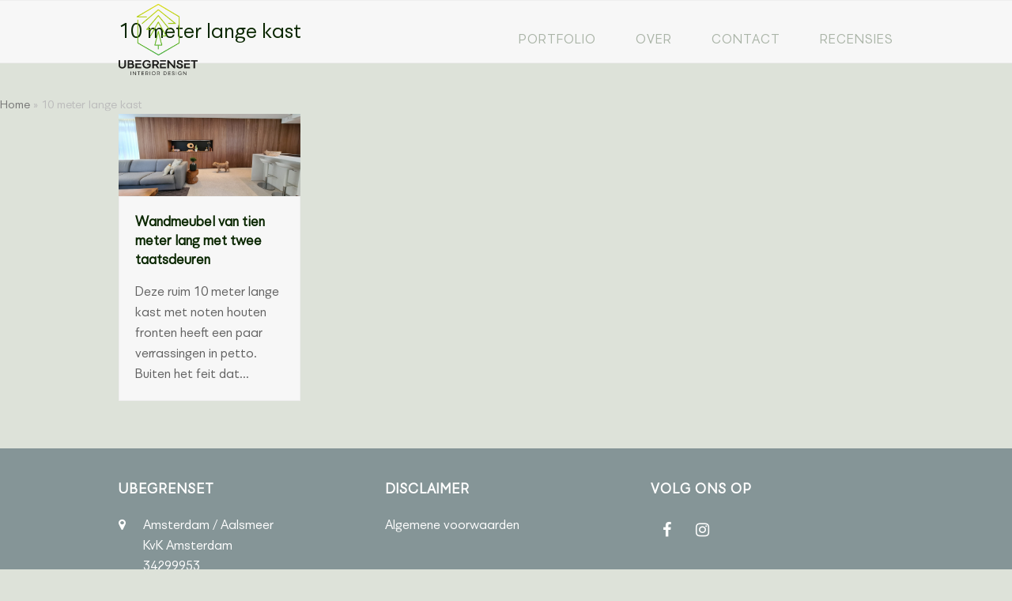

--- FILE ---
content_type: text/html; charset=UTF-8
request_url: https://ubegrenset.nl/portfolio-tag/10-meter-lange-kast/
body_size: 11995
content:
<!doctype html>
<html lang="nl-NL" itemscope itemtype="http://schema.org/WebPage">
<head><style>img.lazy{min-height:1px}</style><link href="https://ubegrenset.nl/wp-content/plugins/w3-total-cache/pub/js/lazyload.min.js" as="script">
<meta charset="UTF-8">
<link rel="profile" href="https://gmpg.org/xfn/11">
<link rel="dns-prefetch" href="//cdn.hu-manity.co" />
		<!-- Cookie Compliance -->
		<script type="text/javascript">var huOptions = {"appID":"ubegrensetnl-b1da008","currentLanguage":"nl","blocking":true,"globalCookie":false,"isAdmin":false,"privacyConsent":true,"forms":[],"customProviders":[],"customPatterns":[]};</script>
		<script type="text/javascript" src="https://cdn.hu-manity.co/hu-banner.min.js"></script><meta name='robots' content='index, follow, max-image-preview:large, max-snippet:-1, max-video-preview:-1' />
<meta name="generator" content="Total WordPress Theme v5.0.1">
<meta name="viewport" content="width=device-width, initial-scale=1">
<meta http-equiv="X-UA-Compatible" content="IE=edge" />

	<!-- This site is optimized with the Yoast SEO plugin v26.7 - https://yoast.com/wordpress/plugins/seo/ -->
	<title>10 meter lange kast Archieven - UBEGRENSET INTERIOR DESIGN</title>
	<link rel="canonical" href="https://ubegrenset.nl/portfolio-tag/10-meter-lange-kast/" />
	<meta property="og:locale" content="nl_NL" />
	<meta property="og:type" content="article" />
	<meta property="og:title" content="10 meter lange kast Archieven - UBEGRENSET INTERIOR DESIGN" />
	<meta property="og:url" content="https://ubegrenset.nl/portfolio-tag/10-meter-lange-kast/" />
	<meta property="og:site_name" content="UBEGRENSET INTERIOR DESIGN" />
	<meta name="twitter:card" content="summary_large_image" />
	<script type="application/ld+json" class="yoast-schema-graph">{"@context":"https://schema.org","@graph":[{"@type":"CollectionPage","@id":"https://ubegrenset.nl/portfolio-tag/10-meter-lange-kast/","url":"https://ubegrenset.nl/portfolio-tag/10-meter-lange-kast/","name":"10 meter lange kast Archieven - UBEGRENSET INTERIOR DESIGN","isPartOf":{"@id":"https://ubegrenset.nl/#website"},"primaryImageOfPage":{"@id":"https://ubegrenset.nl/portfolio-tag/10-meter-lange-kast/#primaryimage"},"image":{"@id":"https://ubegrenset.nl/portfolio-tag/10-meter-lange-kast/#primaryimage"},"thumbnailUrl":"https://ubegrenset.nl/wp-content/uploads/2022/09/20220913_115618-1-scaled.jpg","breadcrumb":{"@id":"https://ubegrenset.nl/portfolio-tag/10-meter-lange-kast/#breadcrumb"},"inLanguage":"nl-NL"},{"@type":"ImageObject","inLanguage":"nl-NL","@id":"https://ubegrenset.nl/portfolio-tag/10-meter-lange-kast/#primaryimage","url":"https://ubegrenset.nl/wp-content/uploads/2022/09/20220913_115618-1-scaled.jpg","contentUrl":"https://ubegrenset.nl/wp-content/uploads/2022/09/20220913_115618-1-scaled.jpg","width":2560,"height":1153},{"@type":"BreadcrumbList","@id":"https://ubegrenset.nl/portfolio-tag/10-meter-lange-kast/#breadcrumb","itemListElement":[{"@type":"ListItem","position":1,"name":"Home","item":"https://ubegrenset.nl/"},{"@type":"ListItem","position":2,"name":"10 meter lange kast"}]},{"@type":"WebSite","@id":"https://ubegrenset.nl/#website","url":"https://ubegrenset.nl/","name":"UBEGRENSET INTERIOR DESIGN","description":"","publisher":{"@id":"https://ubegrenset.nl/#organization"},"potentialAction":[{"@type":"SearchAction","target":{"@type":"EntryPoint","urlTemplate":"https://ubegrenset.nl/?s={search_term_string}"},"query-input":{"@type":"PropertyValueSpecification","valueRequired":true,"valueName":"search_term_string"}}],"inLanguage":"nl-NL"},{"@type":"Organization","@id":"https://ubegrenset.nl/#organization","name":"UBEGRENSET INTERIOR DESIGN","url":"https://ubegrenset.nl/","logo":{"@type":"ImageObject","inLanguage":"nl-NL","@id":"https://ubegrenset.nl/#/schema/logo/image/","url":"https://ubegrenset.nl/wp-content/uploads/2020/10/Ubegrenset-RGB-kleurEN.png","contentUrl":"https://ubegrenset.nl/wp-content/uploads/2020/10/Ubegrenset-RGB-kleurEN.png","width":713,"height":639,"caption":"UBEGRENSET INTERIOR DESIGN"},"image":{"@id":"https://ubegrenset.nl/#/schema/logo/image/"}}]}</script>
	<!-- / Yoast SEO plugin. -->


<link rel='dns-prefetch' href='//fonts.googleapis.com' />
<link rel="alternate" type="application/rss+xml" title="UBEGRENSET INTERIOR DESIGN &raquo; feed" href="https://ubegrenset.nl/feed/" />
<link rel="alternate" type="application/rss+xml" title="UBEGRENSET INTERIOR DESIGN &raquo; reacties feed" href="https://ubegrenset.nl/comments/feed/" />
<link rel="alternate" type="application/rss+xml" title="UBEGRENSET INTERIOR DESIGN &raquo; 10 meter lange kast Portfolio Tags feed" href="https://ubegrenset.nl/portfolio-tag/10-meter-lange-kast/feed/" />
<style id='wp-img-auto-sizes-contain-inline-css'>
img:is([sizes=auto i],[sizes^="auto," i]){contain-intrinsic-size:3000px 1500px}
/*# sourceURL=wp-img-auto-sizes-contain-inline-css */
</style>
<link rel='stylesheet' id='js_composer_front-css' href='https://ubegrenset.nl/wp-content/plugins/js_composer/assets/css/js_composer.min.css?ver=6.4.0' media='all' />
<style id='wp-block-library-inline-css'>
:root{--wp-block-synced-color:#7a00df;--wp-block-synced-color--rgb:122,0,223;--wp-bound-block-color:var(--wp-block-synced-color);--wp-editor-canvas-background:#ddd;--wp-admin-theme-color:#007cba;--wp-admin-theme-color--rgb:0,124,186;--wp-admin-theme-color-darker-10:#006ba1;--wp-admin-theme-color-darker-10--rgb:0,107,160.5;--wp-admin-theme-color-darker-20:#005a87;--wp-admin-theme-color-darker-20--rgb:0,90,135;--wp-admin-border-width-focus:2px}@media (min-resolution:192dpi){:root{--wp-admin-border-width-focus:1.5px}}.wp-element-button{cursor:pointer}:root .has-very-light-gray-background-color{background-color:#eee}:root .has-very-dark-gray-background-color{background-color:#313131}:root .has-very-light-gray-color{color:#eee}:root .has-very-dark-gray-color{color:#313131}:root .has-vivid-green-cyan-to-vivid-cyan-blue-gradient-background{background:linear-gradient(135deg,#00d084,#0693e3)}:root .has-purple-crush-gradient-background{background:linear-gradient(135deg,#34e2e4,#4721fb 50%,#ab1dfe)}:root .has-hazy-dawn-gradient-background{background:linear-gradient(135deg,#faaca8,#dad0ec)}:root .has-subdued-olive-gradient-background{background:linear-gradient(135deg,#fafae1,#67a671)}:root .has-atomic-cream-gradient-background{background:linear-gradient(135deg,#fdd79a,#004a59)}:root .has-nightshade-gradient-background{background:linear-gradient(135deg,#330968,#31cdcf)}:root .has-midnight-gradient-background{background:linear-gradient(135deg,#020381,#2874fc)}:root{--wp--preset--font-size--normal:16px;--wp--preset--font-size--huge:42px}.has-regular-font-size{font-size:1em}.has-larger-font-size{font-size:2.625em}.has-normal-font-size{font-size:var(--wp--preset--font-size--normal)}.has-huge-font-size{font-size:var(--wp--preset--font-size--huge)}.has-text-align-center{text-align:center}.has-text-align-left{text-align:left}.has-text-align-right{text-align:right}.has-fit-text{white-space:nowrap!important}#end-resizable-editor-section{display:none}.aligncenter{clear:both}.items-justified-left{justify-content:flex-start}.items-justified-center{justify-content:center}.items-justified-right{justify-content:flex-end}.items-justified-space-between{justify-content:space-between}.screen-reader-text{border:0;clip-path:inset(50%);height:1px;margin:-1px;overflow:hidden;padding:0;position:absolute;width:1px;word-wrap:normal!important}.screen-reader-text:focus{background-color:#ddd;clip-path:none;color:#444;display:block;font-size:1em;height:auto;left:5px;line-height:normal;padding:15px 23px 14px;text-decoration:none;top:5px;width:auto;z-index:100000}html :where(.has-border-color){border-style:solid}html :where([style*=border-top-color]){border-top-style:solid}html :where([style*=border-right-color]){border-right-style:solid}html :where([style*=border-bottom-color]){border-bottom-style:solid}html :where([style*=border-left-color]){border-left-style:solid}html :where([style*=border-width]){border-style:solid}html :where([style*=border-top-width]){border-top-style:solid}html :where([style*=border-right-width]){border-right-style:solid}html :where([style*=border-bottom-width]){border-bottom-style:solid}html :where([style*=border-left-width]){border-left-style:solid}html :where(img[class*=wp-image-]){height:auto;max-width:100%}:where(figure){margin:0 0 1em}html :where(.is-position-sticky){--wp-admin--admin-bar--position-offset:var(--wp-admin--admin-bar--height,0px)}@media screen and (max-width:600px){html :where(.is-position-sticky){--wp-admin--admin-bar--position-offset:0px}}

/*# sourceURL=wp-block-library-inline-css */
</style><style id='global-styles-inline-css'>
:root{--wp--preset--aspect-ratio--square: 1;--wp--preset--aspect-ratio--4-3: 4/3;--wp--preset--aspect-ratio--3-4: 3/4;--wp--preset--aspect-ratio--3-2: 3/2;--wp--preset--aspect-ratio--2-3: 2/3;--wp--preset--aspect-ratio--16-9: 16/9;--wp--preset--aspect-ratio--9-16: 9/16;--wp--preset--color--black: #000000;--wp--preset--color--cyan-bluish-gray: #abb8c3;--wp--preset--color--white: #ffffff;--wp--preset--color--pale-pink: #f78da7;--wp--preset--color--vivid-red: #cf2e2e;--wp--preset--color--luminous-vivid-orange: #ff6900;--wp--preset--color--luminous-vivid-amber: #fcb900;--wp--preset--color--light-green-cyan: #7bdcb5;--wp--preset--color--vivid-green-cyan: #00d084;--wp--preset--color--pale-cyan-blue: #8ed1fc;--wp--preset--color--vivid-cyan-blue: #0693e3;--wp--preset--color--vivid-purple: #9b51e0;--wp--preset--gradient--vivid-cyan-blue-to-vivid-purple: linear-gradient(135deg,rgb(6,147,227) 0%,rgb(155,81,224) 100%);--wp--preset--gradient--light-green-cyan-to-vivid-green-cyan: linear-gradient(135deg,rgb(122,220,180) 0%,rgb(0,208,130) 100%);--wp--preset--gradient--luminous-vivid-amber-to-luminous-vivid-orange: linear-gradient(135deg,rgb(252,185,0) 0%,rgb(255,105,0) 100%);--wp--preset--gradient--luminous-vivid-orange-to-vivid-red: linear-gradient(135deg,rgb(255,105,0) 0%,rgb(207,46,46) 100%);--wp--preset--gradient--very-light-gray-to-cyan-bluish-gray: linear-gradient(135deg,rgb(238,238,238) 0%,rgb(169,184,195) 100%);--wp--preset--gradient--cool-to-warm-spectrum: linear-gradient(135deg,rgb(74,234,220) 0%,rgb(151,120,209) 20%,rgb(207,42,186) 40%,rgb(238,44,130) 60%,rgb(251,105,98) 80%,rgb(254,248,76) 100%);--wp--preset--gradient--blush-light-purple: linear-gradient(135deg,rgb(255,206,236) 0%,rgb(152,150,240) 100%);--wp--preset--gradient--blush-bordeaux: linear-gradient(135deg,rgb(254,205,165) 0%,rgb(254,45,45) 50%,rgb(107,0,62) 100%);--wp--preset--gradient--luminous-dusk: linear-gradient(135deg,rgb(255,203,112) 0%,rgb(199,81,192) 50%,rgb(65,88,208) 100%);--wp--preset--gradient--pale-ocean: linear-gradient(135deg,rgb(255,245,203) 0%,rgb(182,227,212) 50%,rgb(51,167,181) 100%);--wp--preset--gradient--electric-grass: linear-gradient(135deg,rgb(202,248,128) 0%,rgb(113,206,126) 100%);--wp--preset--gradient--midnight: linear-gradient(135deg,rgb(2,3,129) 0%,rgb(40,116,252) 100%);--wp--preset--font-size--small: 13px;--wp--preset--font-size--medium: 20px;--wp--preset--font-size--large: 36px;--wp--preset--font-size--x-large: 42px;--wp--preset--font-family--uefa-supercup-regula: uefa-supercup-regula;--wp--preset--spacing--20: 0.44rem;--wp--preset--spacing--30: 0.67rem;--wp--preset--spacing--40: 1rem;--wp--preset--spacing--50: 1.5rem;--wp--preset--spacing--60: 2.25rem;--wp--preset--spacing--70: 3.38rem;--wp--preset--spacing--80: 5.06rem;--wp--preset--shadow--natural: 6px 6px 9px rgba(0, 0, 0, 0.2);--wp--preset--shadow--deep: 12px 12px 50px rgba(0, 0, 0, 0.4);--wp--preset--shadow--sharp: 6px 6px 0px rgba(0, 0, 0, 0.2);--wp--preset--shadow--outlined: 6px 6px 0px -3px rgb(255, 255, 255), 6px 6px rgb(0, 0, 0);--wp--preset--shadow--crisp: 6px 6px 0px rgb(0, 0, 0);}:where(body) { margin: 0; }.wp-site-blocks > .alignleft { float: left; margin-right: 2em; }.wp-site-blocks > .alignright { float: right; margin-left: 2em; }.wp-site-blocks > .aligncenter { justify-content: center; margin-left: auto; margin-right: auto; }:where(.is-layout-flex){gap: 0.5em;}:where(.is-layout-grid){gap: 0.5em;}.is-layout-flow > .alignleft{float: left;margin-inline-start: 0;margin-inline-end: 2em;}.is-layout-flow > .alignright{float: right;margin-inline-start: 2em;margin-inline-end: 0;}.is-layout-flow > .aligncenter{margin-left: auto !important;margin-right: auto !important;}.is-layout-constrained > .alignleft{float: left;margin-inline-start: 0;margin-inline-end: 2em;}.is-layout-constrained > .alignright{float: right;margin-inline-start: 2em;margin-inline-end: 0;}.is-layout-constrained > .aligncenter{margin-left: auto !important;margin-right: auto !important;}.is-layout-constrained > :where(:not(.alignleft):not(.alignright):not(.alignfull)){margin-left: auto !important;margin-right: auto !important;}body .is-layout-flex{display: flex;}.is-layout-flex{flex-wrap: wrap;align-items: center;}.is-layout-flex > :is(*, div){margin: 0;}body .is-layout-grid{display: grid;}.is-layout-grid > :is(*, div){margin: 0;}body{padding-top: 0px;padding-right: 0px;padding-bottom: 0px;padding-left: 0px;}a:where(:not(.wp-element-button)){text-decoration: underline;}:root :where(.wp-element-button, .wp-block-button__link){background-color: #32373c;border-width: 0;color: #fff;font-family: inherit;font-size: inherit;font-style: inherit;font-weight: inherit;letter-spacing: inherit;line-height: inherit;padding-top: calc(0.667em + 2px);padding-right: calc(1.333em + 2px);padding-bottom: calc(0.667em + 2px);padding-left: calc(1.333em + 2px);text-decoration: none;text-transform: inherit;}.has-black-color{color: var(--wp--preset--color--black) !important;}.has-cyan-bluish-gray-color{color: var(--wp--preset--color--cyan-bluish-gray) !important;}.has-white-color{color: var(--wp--preset--color--white) !important;}.has-pale-pink-color{color: var(--wp--preset--color--pale-pink) !important;}.has-vivid-red-color{color: var(--wp--preset--color--vivid-red) !important;}.has-luminous-vivid-orange-color{color: var(--wp--preset--color--luminous-vivid-orange) !important;}.has-luminous-vivid-amber-color{color: var(--wp--preset--color--luminous-vivid-amber) !important;}.has-light-green-cyan-color{color: var(--wp--preset--color--light-green-cyan) !important;}.has-vivid-green-cyan-color{color: var(--wp--preset--color--vivid-green-cyan) !important;}.has-pale-cyan-blue-color{color: var(--wp--preset--color--pale-cyan-blue) !important;}.has-vivid-cyan-blue-color{color: var(--wp--preset--color--vivid-cyan-blue) !important;}.has-vivid-purple-color{color: var(--wp--preset--color--vivid-purple) !important;}.has-black-background-color{background-color: var(--wp--preset--color--black) !important;}.has-cyan-bluish-gray-background-color{background-color: var(--wp--preset--color--cyan-bluish-gray) !important;}.has-white-background-color{background-color: var(--wp--preset--color--white) !important;}.has-pale-pink-background-color{background-color: var(--wp--preset--color--pale-pink) !important;}.has-vivid-red-background-color{background-color: var(--wp--preset--color--vivid-red) !important;}.has-luminous-vivid-orange-background-color{background-color: var(--wp--preset--color--luminous-vivid-orange) !important;}.has-luminous-vivid-amber-background-color{background-color: var(--wp--preset--color--luminous-vivid-amber) !important;}.has-light-green-cyan-background-color{background-color: var(--wp--preset--color--light-green-cyan) !important;}.has-vivid-green-cyan-background-color{background-color: var(--wp--preset--color--vivid-green-cyan) !important;}.has-pale-cyan-blue-background-color{background-color: var(--wp--preset--color--pale-cyan-blue) !important;}.has-vivid-cyan-blue-background-color{background-color: var(--wp--preset--color--vivid-cyan-blue) !important;}.has-vivid-purple-background-color{background-color: var(--wp--preset--color--vivid-purple) !important;}.has-black-border-color{border-color: var(--wp--preset--color--black) !important;}.has-cyan-bluish-gray-border-color{border-color: var(--wp--preset--color--cyan-bluish-gray) !important;}.has-white-border-color{border-color: var(--wp--preset--color--white) !important;}.has-pale-pink-border-color{border-color: var(--wp--preset--color--pale-pink) !important;}.has-vivid-red-border-color{border-color: var(--wp--preset--color--vivid-red) !important;}.has-luminous-vivid-orange-border-color{border-color: var(--wp--preset--color--luminous-vivid-orange) !important;}.has-luminous-vivid-amber-border-color{border-color: var(--wp--preset--color--luminous-vivid-amber) !important;}.has-light-green-cyan-border-color{border-color: var(--wp--preset--color--light-green-cyan) !important;}.has-vivid-green-cyan-border-color{border-color: var(--wp--preset--color--vivid-green-cyan) !important;}.has-pale-cyan-blue-border-color{border-color: var(--wp--preset--color--pale-cyan-blue) !important;}.has-vivid-cyan-blue-border-color{border-color: var(--wp--preset--color--vivid-cyan-blue) !important;}.has-vivid-purple-border-color{border-color: var(--wp--preset--color--vivid-purple) !important;}.has-vivid-cyan-blue-to-vivid-purple-gradient-background{background: var(--wp--preset--gradient--vivid-cyan-blue-to-vivid-purple) !important;}.has-light-green-cyan-to-vivid-green-cyan-gradient-background{background: var(--wp--preset--gradient--light-green-cyan-to-vivid-green-cyan) !important;}.has-luminous-vivid-amber-to-luminous-vivid-orange-gradient-background{background: var(--wp--preset--gradient--luminous-vivid-amber-to-luminous-vivid-orange) !important;}.has-luminous-vivid-orange-to-vivid-red-gradient-background{background: var(--wp--preset--gradient--luminous-vivid-orange-to-vivid-red) !important;}.has-very-light-gray-to-cyan-bluish-gray-gradient-background{background: var(--wp--preset--gradient--very-light-gray-to-cyan-bluish-gray) !important;}.has-cool-to-warm-spectrum-gradient-background{background: var(--wp--preset--gradient--cool-to-warm-spectrum) !important;}.has-blush-light-purple-gradient-background{background: var(--wp--preset--gradient--blush-light-purple) !important;}.has-blush-bordeaux-gradient-background{background: var(--wp--preset--gradient--blush-bordeaux) !important;}.has-luminous-dusk-gradient-background{background: var(--wp--preset--gradient--luminous-dusk) !important;}.has-pale-ocean-gradient-background{background: var(--wp--preset--gradient--pale-ocean) !important;}.has-electric-grass-gradient-background{background: var(--wp--preset--gradient--electric-grass) !important;}.has-midnight-gradient-background{background: var(--wp--preset--gradient--midnight) !important;}.has-small-font-size{font-size: var(--wp--preset--font-size--small) !important;}.has-medium-font-size{font-size: var(--wp--preset--font-size--medium) !important;}.has-large-font-size{font-size: var(--wp--preset--font-size--large) !important;}.has-x-large-font-size{font-size: var(--wp--preset--font-size--x-large) !important;}.has-uefa-supercup-regula-font-family{font-family: var(--wp--preset--font-family--uefa-supercup-regula) !important;}
/*# sourceURL=global-styles-inline-css */
</style>

<link rel='stylesheet' id='rs-plugin-settings-css' href='https://ubegrenset.nl/wp-content/plugins/revslider/public/assets/css/rs6.css?ver=6.2.23' media='all' />
<style id='rs-plugin-settings-inline-css'>
#rs-demo-id {}
/*# sourceURL=rs-plugin-settings-inline-css */
</style>
<link rel='stylesheet' id='uaf_client_css-css' href='https://ubegrenset.nl/wp-content/uploads/useanyfont/uaf.css?ver=1764306432' media='all' />
<link rel='stylesheet' id='parent-style-css' href='https://ubegrenset.nl/wp-content/themes/Total/style.css?ver=f094f6f4fa84ef59c82706e7f1ff7c92' media='all' />
<link rel='stylesheet' id='wpex-google-font-open-sans-css' href='//fonts.googleapis.com/css2?family=Open+Sans:ital,wght@0,100;0,200;0,300;0,400;0,500;0,600;0,700;0,800;0,900;1,100;1,200;1,300;1,400;1,500;1,600;1,700;1,800;1,900&#038;display=swap&#038;subset=latin' media='all' />
<link rel='stylesheet' id='wpex-style-css' href='https://ubegrenset.nl/wp-content/themes/childtheme/style.css?ver=5.0.1' media='all' />
<link rel='stylesheet' id='wpex-mobile-menu-breakpoint-max-css' href='https://ubegrenset.nl/wp-content/themes/Total/assets/css/wpex-mobile-menu-breakpoint-max.css?ver=5.0.1' media='only screen and (max-width:959px)' />
<link rel='stylesheet' id='wpex-mobile-menu-breakpoint-min-css' href='https://ubegrenset.nl/wp-content/themes/Total/assets/css/wpex-mobile-menu-breakpoint-min.css?ver=5.0.1' media='only screen and (min-width:960px)' />
<link rel='stylesheet' id='wpex-wpbakery-css' href='https://ubegrenset.nl/wp-content/themes/Total/assets/css/wpex-wpbakery.css?ver=5.0.1' media='all' />
<link rel='stylesheet' id='ticons-css' href='https://ubegrenset.nl/wp-content/themes/Total/assets/lib/ticons/css/ticons.min.css?ver=5.0.1' media='all' />
<link rel='stylesheet' id='vcex-shortcodes-css' href='https://ubegrenset.nl/wp-content/themes/Total/assets/css/vcex-shortcodes.css?ver=5.0.1' media='all' />
<script src="https://ubegrenset.nl/wp-includes/js/jquery/jquery.min.js?ver=3.7.1" id="jquery-core-js"></script>
<script src="https://ubegrenset.nl/wp-includes/js/jquery/jquery-migrate.min.js?ver=3.4.1" id="jquery-migrate-js"></script>
<script src="https://ubegrenset.nl/wp-content/plugins/revslider/public/assets/js/rbtools.min.js?ver=6.2.23" id="tp-tools-js"></script>
<script src="https://ubegrenset.nl/wp-content/plugins/revslider/public/assets/js/rs6.min.js?ver=6.2.23" id="revmin-js"></script>
<link rel="https://api.w.org/" href="https://ubegrenset.nl/wp-json/" /><link rel="EditURI" type="application/rsd+xml" title="RSD" href="https://ubegrenset.nl/xmlrpc.php?rsd" />
<link rel="icon" href="https://ubegrenset.nl/wp-content/uploads/2020/10/UBEGRENSET_INTERIEUR_32x32.png" sizes="32x32"><link rel="shortcut icon" href="https://ubegrenset.nl/wp-content/uploads/2020/10/UBEGRENSET_INTERIEUR_32x32.png"><link rel="apple-touch-icon" href="https://ubegrenset.nl/wp-content/uploads/2020/10/UBEGRENSET_INTERIEUR_57x57.png" sizes="57x57" ><link rel="apple-touch-icon" href="https://ubegrenset.nl/wp-content/uploads/2020/10/UBEGRENSET_INTERIEUR_76x76.png" sizes="76x76" ><link rel="apple-touch-icon" href="https://ubegrenset.nl/wp-content/uploads/2020/10/UBEGRENSET_INTERIEUR_120x120.png" sizes="120x120"><link rel="apple-touch-icon" href="https://ubegrenset.nl/wp-content/uploads/2020/10/UBEGRENSET_INTERIEUR_152x152.png" sizes="114x114">
	<!-- Retina Logo -->
	<script>
		jQuery( function( $ ){
			if ( window.devicePixelRatio >= 2 ) {
				$( "#site-logo img.logo-img" ).attr( "src", "https://ubegrenset.nl/wp-content/uploads/2020/10/Ubegrenset-RGB-kleurEN.png" ).css( "max-height","100px" );
			}
		} );
	</script>

<link rel="preload" href="https://ubegrenset.nl/wp-content/uploads/2020/10/Ubegrenset-RGB-kleurEN.png" as="image"><link rel="preload" href="https://ubegrenset.nl/wp-content/uploads/2020/10/Ubegrenset-RGB-kleurEN.png" as="image"><style class='wp-fonts-local'>
@font-face{font-family:uefa-supercup-regula;font-style:normal;font-weight:400;font-display:fallback;src:url('https://ubegrenset.nl/wp-content/uploads/useanyfont/6723Uefa-supercup-regula.woff2') format('woff2');}
</style>
<noscript><style>body .wpex-vc-row-stretched, body .vc_row-o-full-height { visibility: visible; }</style></noscript><script type="text/javascript">function setREVStartSize(e){
			//window.requestAnimationFrame(function() {				 
				window.RSIW = window.RSIW===undefined ? window.innerWidth : window.RSIW;	
				window.RSIH = window.RSIH===undefined ? window.innerHeight : window.RSIH;	
				try {								
					var pw = document.getElementById(e.c).parentNode.offsetWidth,
						newh;
					pw = pw===0 || isNaN(pw) ? window.RSIW : pw;
					e.tabw = e.tabw===undefined ? 0 : parseInt(e.tabw);
					e.thumbw = e.thumbw===undefined ? 0 : parseInt(e.thumbw);
					e.tabh = e.tabh===undefined ? 0 : parseInt(e.tabh);
					e.thumbh = e.thumbh===undefined ? 0 : parseInt(e.thumbh);
					e.tabhide = e.tabhide===undefined ? 0 : parseInt(e.tabhide);
					e.thumbhide = e.thumbhide===undefined ? 0 : parseInt(e.thumbhide);
					e.mh = e.mh===undefined || e.mh=="" || e.mh==="auto" ? 0 : parseInt(e.mh,0);		
					if(e.layout==="fullscreen" || e.l==="fullscreen") 						
						newh = Math.max(e.mh,window.RSIH);					
					else{					
						e.gw = Array.isArray(e.gw) ? e.gw : [e.gw];
						for (var i in e.rl) if (e.gw[i]===undefined || e.gw[i]===0) e.gw[i] = e.gw[i-1];					
						e.gh = e.el===undefined || e.el==="" || (Array.isArray(e.el) && e.el.length==0)? e.gh : e.el;
						e.gh = Array.isArray(e.gh) ? e.gh : [e.gh];
						for (var i in e.rl) if (e.gh[i]===undefined || e.gh[i]===0) e.gh[i] = e.gh[i-1];
											
						var nl = new Array(e.rl.length),
							ix = 0,						
							sl;					
						e.tabw = e.tabhide>=pw ? 0 : e.tabw;
						e.thumbw = e.thumbhide>=pw ? 0 : e.thumbw;
						e.tabh = e.tabhide>=pw ? 0 : e.tabh;
						e.thumbh = e.thumbhide>=pw ? 0 : e.thumbh;					
						for (var i in e.rl) nl[i] = e.rl[i]<window.RSIW ? 0 : e.rl[i];
						sl = nl[0];									
						for (var i in nl) if (sl>nl[i] && nl[i]>0) { sl = nl[i]; ix=i;}															
						var m = pw>(e.gw[ix]+e.tabw+e.thumbw) ? 1 : (pw-(e.tabw+e.thumbw)) / (e.gw[ix]);					
						newh =  (e.gh[ix] * m) + (e.tabh + e.thumbh);
					}				
					if(window.rs_init_css===undefined) window.rs_init_css = document.head.appendChild(document.createElement("style"));					
					document.getElementById(e.c).height = newh+"px";
					window.rs_init_css.innerHTML += "#"+e.c+"_wrapper { height: "+newh+"px }";				
				} catch(e){
					console.log("Failure at Presize of Slider:" + e)
				}					   
			//});
		  };</script>
<noscript><style> .wpb_animate_when_almost_visible { opacity: 1; }</style></noscript><style data-type="wpex-css" id="wpex-css">/*ACCENT COLOR*/.vc_toggle_total .vc_toggle_title,.vcex-module a:hover .wpex-heading,.vcex-icon-box-link-wrap:hover .wpex-heading,.wpex-text-accent,.wpex-hover-text-accent:hover,.wpex-accent-color,#site-navigation .dropdown-menu >li.menu-item >a:hover,#site-navigation .dropdown-menu >li.menu-item.current-menu-item >a,#site-navigation .dropdown-menu >li.menu-item.current-menu-parent >a,.modern-menu-widget a:hover,.theme-button.outline,.theme-button.clean,a,h1 a:hover,h2 a:hover,h3 a:hover,h4 a:hover,h5 a:hover,h6 a:hover,.entry-title a:hover,.meta a:hover,.wpex-heading a:hover,.is-style-outline .wp-block-button__link:not(.has-color):not(.has-background),.wp-block-button__link.is-style-outline:not(.has-color):not(.has-background){color:#305c27}.vcex-testimonials-fullslider .sp-button:hover,.vcex-testimonials-fullslider .sp-selected-button,.vcex-testimonials-fullslider.light-skin .sp-button:hover,.vcex-testimonials-fullslider.light-skin .sp-selected-button,.vcex-testimonials-fullslider .sp-button.sp-selected-button,.vcex-testimonials-fullslider .sp-button:hover,.wpex-bg-accent,.wpex-hover-bg-accent:hover,.wpex-bg-accent_alt,.wpex-hover-bg-accent_alt:hover,.wpex-badge,.wpex-accent-bg,input[type="submit"],.theme-button,button,.button,.active >.theme-button,.theme-button.active,.theme-button.outline:hover,.active >.theme-button.outline,.theme-button.outline.active,.theme-button.outline:hover,.post-edit a,.background-highlight,.tagcloud a:hover,.post-tags a:hover,.wpex-carousel .owl-dot.active,.wpex-carousel .owl-prev,.wpex-carousel .owl-next,body #header-two-search #header-two-search-submit,#site-navigation .menu-button >a >span.link-inner,.modern-menu-widget li.menu-item.current-menu-item a,#sidebar .widget_nav_menu .current-menu-item >a,.widget_nav_menu_accordion .widget_nav_menu li.menu-item.current-menu-item >a,#site-navigation-wrap.has-menu-underline .main-navigation-ul>li>a>.link-inner::after,#wp-calendar caption,#wp-calendar tbody td:hover a,.is-style-fill .wp-block-button__link:not(.has-background),.wp-block-button__link.is-style-fill:not(.has-background),.is-style-outline .wp-block-button__link:not(.has-color):not(.has-background):hover,.wp-block-button__link.is-style-outline:not(.has-color):not(.has-background):hover{background-color:#305c27}.wpb_tabs.tab-style-alternative-two .wpb_tabs_nav li.ui-tabs-active a{border-bottom-color:#305c27}.wpex-border-accent{border-color:#305c27}.wpex-hover-border-accent:hover{border-color:#305c27}.theme-button.outline{border-color:#305c27}.wpex-dropdown-top-border #site-navigation .dropdown-menu li.menu-item ul.sub-menu{border-top-color:#305c27}.theme-heading.border-w-color span.text{border-bottom-color:#305c27}.is-style-outline .wp-block-button__link:not(.has-color):not(.has-background){border-color:#305c27}.wp-block-button__link.is-style-outline:not(.has-color):not(.has-background){border-color:#305c27}/*ACCENT HOVER COLOR*/.wpex-bg-accent_alt,.wpex-hover-bg-accent_alt:hover,.post-edit a:hover,.theme-button:hover,input[type="submit"]:hover,button:hover,.button:hover,.active >.theme-button,.theme-button.active,.wpex-carousel .owl-prev:hover,.wpex-carousel .owl-next:hover,#site-navigation .menu-button >a >span.link-inner:hover{background-color:#305c27}.wpex-text-accent_alt,.wpex-hover-text-accent_alt:hover{color:#305c27}/*TYPOGRAPHY*/body{font-size:16px;color:#676767}#site-navigation .dropdown-menu .link-inner{font-family:"Open Sans",sans-serif;font-weight:500;font-size:16px;letter-spacing:1px;text-transform:uppercase}h1,h2,h3,h4,h5,h6,.theme-heading,.page-header-title,.wpex-heading,.vcex-heading,.entry-title{color:#0a2701}h1:not(.page-header-title):not(.wpex-heading):not(.vcex-heading){font-family:"Open Sans",sans-serif;font-size:40px;color:#ffffff}h2{font-family:"Open Sans",sans-serif;color:#676767}h3{font-family:"Open Sans",sans-serif;color:#676767}h4{font-family:"Open Sans",sans-serif;color:#676767}#footer-widgets{font-weight:300}.footer-widget .widget-title{font-weight:600;letter-spacing:1px}#copyright{font-size:14px}/*ADVANCED STYLING CSS*//*Mobile Menu Side Offset*/@media only screen and (max-width:959px){body.has-mobile-menu #site-logo{margin-right:10px}}/*Logo Height*/#site-logo img{max-height:100px}#mobile-menu .wpex-bars>span,#mobile-menu .wpex-bars>span::before,#mobile-menu .wpex-bars>span::after{background-color:#305c27}#mobile-menu a:hover .wpex-bars>span,#mobile-menu a:hover .wpex-bars>span::before,#mobile-menu a:hover .wpex-bars>span::after{background-color:#b6cf0c}/*CUSTOMIZER STYLING*/body,.footer-has-reveal #main,body.boxed-main-layout{background-color:#dde2d9}a,h1 a:hover,h2 a:hover,h3 a:hover,h4 a:hover,h5 a:hover,h6 a:hover,.entry-title a:hover,.meta a:hover,.wpex-heading a:hover,.vcex-module a:hover .wpex-heading,.vcex-icon-box-link-wrap:hover .wpex-heading{color:#305c27}a:hover{color:#83a628}.theme-button,input[type="submit"],button,#site-navigation .menu-button >a >span.link-inner,.button,.added_to_cart{background-color:#305c27;color:#ffffff}.theme-button:hover,input[type="submit"]:hover,button:hover,#site-navigation .menu-button >a:hover >span.link-inner,.button:hover,.added_to_cart:hover{background-color:#83a628;color:#ffffff}#site-header #site-header-inner{padding-top:5px;padding-bottom:5px}#site-header{background-color:#ffffff}#site-header-sticky-wrapper{background-color:#ffffff}#site-header-sticky-wrapper.is-sticky #site-header{background-color:#ffffff}.footer-has-reveal #site-header{background-color:#ffffff}#searchform-header-replace{background-color:#ffffff}body.wpex-has-vertical-header #site-header{background-color:#ffffff}#site-logo a.site-logo-text{color:#ffffff}body .navbar-style-one .dropdown-menu >li.menu-item{margin-left:20px!important}#site-navigation .dropdown-menu >li.menu-item >a{color:#aab4a7}#site-navigation .dropdown-menu >li.menu-item >a:hover,#site-navigation .dropdown-menu >li.menu-item.dropdown.sfHover >a{color:#0a2701}#site-navigation .dropdown-menu >li.menu-item.current-menu-item >a,#site-navigation .dropdown-menu >li.menu-item.current-menu-parent >a{color:#0a2701}#mobile-menu a{color:#305c27}#mobile-menu a:hover{color:#b6cf0c}.mobile-toggle-nav{background:#000000}.wpex-mobile-toggle-menu-fixed_top .mobile-toggle-nav{background:#000000}.mobile-toggle-nav a{border-color:#2d2d2d;color:#828282}.wpex-mobile-toggle-menu-fixed_top .mobile-toggle-nav a{border-color:#2d2d2d;color:#828282}.mobile-toggle-nav a:hover{color:#ffffff}.wpex-mobile-toggle-menu-fixed_top .mobile-toggle-nav a:hover{color:#ffffff}#footer{background-color:#859597}#footer,.site-footer .widget-title,.site-footer .wpex-widget-heading{color:#ffffff}#footer a:not(.theme-button){color:#ffffff}#footer a:hover:not(.theme-button){color:#305c27}#footer-bottom{background:#859597;color:#ffffff}#footer-bottom p{color:#ffffff}#footer-bottom a{color:#ffffff}#footer-bottom a:hover{color:#ffffff}.vc_column-inner{margin-bottom:40px}@media only screen and (min-width:960px){#site-logo img{max-width:100px}}@media only screen and (max-width:767px){#site-logo img{max-width:60px}}@media only screen and (min-width:768px) and (max-width:959px){#site-logo img{max-width:100px}}</style></head>

<body data-rsssl=1 class="archive tax-portfolio_tag term-10-meter-lange-kast term-68 wp-custom-logo wp-embed-responsive wp-theme-Total wp-child-theme-childtheme cookies-not-set wpex-theme wpex-responsive full-width-main-layout no-composer wpex-live-site wpex-has-primary-bottom-spacing content-full-width sidebar-widget-icons has-overlay-header wpex-antialiased wpex-mobile-toggle-menu-icon_buttons has-mobile-menu wpex-disable-mm-focus-styles wpb-js-composer js-comp-ver-6.4.0 vc_responsive">

	
	
	<div class="wpex-site-overlay"></div>
<a href="#content" class="skip-to-content">skip to Main Content</a><span data-ls_id="#site_top"></span>
	<div id="outer-wrap" class="wpex-clr">

		
		<div id="wrap" class="wpex-clr">

			
<div id="overlay-header-wrap" class="wpex-clr">

	<header id="site-header" class="header-one fixed-scroll overlay-header core-style custom-bg dyn-styles wpex-clr" itemscope="itemscope" itemtype="http://schema.org/WPHeader">

		
		<div id="site-header-inner" class="container wpex-clr">
<div id="site-logo" class="site-branding header-one-logo wpex-clr">
	<div id="site-logo-inner" class="wpex-clr"><a href="https://ubegrenset.nl/" rel="home" class="main-logo"><img src="https://ubegrenset.nl/wp-content/uploads/2020/10/Ubegrenset-RGB-kleurEN.png" alt="UBEGRENSET INTERIOR DESIGN" class="logo-img" data-no-retina data-skip-lazy height="100" /></a></div>

</div>
	
	<div id="site-navigation-wrap" class="navbar-style-one wpex-dropdowns-caret hide-at-mm-breakpoint wpex-clr">

		<nav id="site-navigation" class="navigation main-navigation main-navigation-one wpex-clr" itemscope="itemscope" itemtype="http://schema.org/SiteNavigationElement" aria-label="Main menu">

			
				<ul id="menu-main" class="dropdown-menu main-navigation-ul sf-menu"><li id="menu-item-40" class="local-scroll menu-item menu-item-type-custom menu-item-object-custom menu-item-home menu-item-40"><a href="https://ubegrenset.nl/#home-portfolio"><span class="link-inner">PORTFOLIO</span></a></li>
<li id="menu-item-39" class="local-scroll menu-item menu-item-type-custom menu-item-object-custom menu-item-home menu-item-39"><a href="https://ubegrenset.nl/#home-over"><span class="link-inner">OVER</span></a></li>
<li id="menu-item-43" class="local-scroll menu-item menu-item-type-custom menu-item-object-custom menu-item-home menu-item-43"><a href="https://ubegrenset.nl/#home-contact"><span class="link-inner">CONTACT</span></a></li>
<li id="menu-item-161" class="menu-item menu-item-type-post_type menu-item-object-page menu-item-161"><a href="https://ubegrenset.nl/recensies/"><span class="link-inner">RECENSIES</span></a></li>
</ul>
			
		</nav>

	</div>

	

<div id="mobile-menu" class="wpex-mobile-menu-toggle show-at-mm-breakpoint">
	<div class="wpex-inline-flex wpex-items-center">
						<a href="#" class="mobile-menu-toggle" role="button" aria-label="Toggle Mobile menu" aria-expanded="false"><span class="wpex-bars" aria-hidden="true"><span></span></span></a>			</div>
</div></div>

		
	</header>



			
			<main id="main" class="site-main wpex-clr">

				
<header class="page-header default-page-header wpex-supports-mods wpex-relative wpex-mb-40 wpex-bg-gray-100 wpex-py-20 wpex-border-t wpex-border-b wpex-border-solid wpex-border-gray-200 wpex-text-gray-700">

	
	<div class="page-header-inner container wpex-md-flex wpex-md-flex-wrap wpex-md-items-center wpex-md-justify-between">
<div class="page-header-content wpex-md-mr-15">

<h1 class="page-header-title wpex-block wpex-leading-normal wpex-font-normal wpex-m-0 wpex-text-2xl wpex-text-gray-900"itemprop="headline">

	<span>10 meter lange kast</span>

</h1>

</div>
<div class="page-header-aside wpex-md-text-right"></div></div>

	
</header>

<nav class="site-breadcrumbs position- wpex-text-sm"><span class="breadcrumb-trail"><span><span><a href="https://ubegrenset.nl/">Home</a></span> &raquo; <span class="breadcrumb_last" aria-current="page">10 meter lange kast</span></span></span></nav>
	<div id="content-wrap" class="container wpex-clr">

		
		<div id="primary" class="content-area wpex-clr">

			
			<div id="content" class="site-content wpex-clr">

				
				
<div id="portfolio-entries" class="wpex-row portfolio-fit-rows wpex-clr">
<article id="post-1349" class="portfolio-entry loop-archive col span_1_of_4 col-1 post-1349 portfolio type-portfolio status-publish has-post-thumbnail hentry portfolio_tag-10-meter-lange-kast portfolio_tag-amerikaans-notenhout-fineer portfolio_tag-boekenkast portfolio_tag-kast portfolio_tag-ledverlichting portfolio_tag-massief portfolio_tag-softclose portfolio_tag-taats-deuren portfolio_tag-touch-dimmer portfolio_tag-veel-opbergruimte portfolio_tag-wandmeubel portfolio_category-kast-op-maat entry has-media">
			<div class="portfolio-entry-inner wpex-last-mb-0 wpex-clr">
			
	<div class="portfolio-entry-media entry-media">
<a href="https://ubegrenset.nl/portfolio-item/wandmeubel-van-tien-meter-lang-met-twee-taatsdeuren/" title="Wandmeubel van tien meter lang met twee taatsdeuren" class="portfolio-entry-media-link">
	<img class="portfolio-entry-media-img portfolio-entry-img wpex-align-middle lazy" src="data:image/svg+xml,%3Csvg%20xmlns='http://www.w3.org/2000/svg'%20viewBox='0%200%202560%201153'%3E%3C/svg%3E" data-src="https://ubegrenset.nl/wp-content/uploads/2022/09/20220913_115618-1-scaled.jpg" alt="" width="2560" height="1153" />		</a>

</div>

			
<div class="portfolio-entry-details wpex-boxed wpex-last-mb-0 wpex-clr">
	
<h2 class="portfolio-entry-title entry-title wpex-mb-5"><a href="https://ubegrenset.nl/portfolio-item/wandmeubel-van-tien-meter-lang-met-twee-taatsdeuren/">Wandmeubel van tien meter lang met twee taatsdeuren</a></h2>	
<div class="portfolio-entry-excerpt wpex-my-15 wpex-last-mb-0"><p>Deze ruim 10 meter lange kast met noten houten fronten heeft een paar verrassingen in petto. Buiten het feit dat&hellip;</p></div></div>		</div>
	</article>
</div>
				
			</div>

		
		</div>

		
	</div>


			
		</main>

		</div>
		


	
	    <footer id="footer" class="site-footer wpex-bg-gray-A900 wpex-text-gray-600" itemscope="itemscope" itemtype="http://schema.org/WPFooter">

	        
	        <div id="footer-inner" class="container wpex-pt-40 wpex-clr">
<div id="footer-widgets" class="wpex-row wpex-clr gap-30">

	
	<div class="footer-box span_1_of_3 col col-1"><div id="wpex_info_widget-4" class="footer-widget widget wpex-pb-40 wpex-clr widget_wpex_info_widget"><div class="widget-title wpex-heading wpex-text-md wpex-mb-20">UBEGRENSET</div><ul class="wpex-info-widget wpex-last-mb-0"><li class="wpex-info-widget-address wpex-flex wpex-mb-10"><div class="wpex-info-widget-icon wpex-mr-15"><span class="ticon ticon-map-marker" aria-hidden="true"></span></div><div class="wpex-info-widget-data wpex-flex-grow wpex-last-mb-0"><p>Amsterdam / Aalsmeer<br />
KvK Amsterdam<br />
34299953</p>
</div></li><li class="wpex-info-widget-phone-mobile wpex-flex wpex-mb-10"><div class="wpex-info-widget-icon wpex-mr-15"><span class="ticon ticon-mobile" aria-hidden="true"></span></div><div class="wpex-info-widget-data wpex-flex-grow"><a href="tel:06-28 544 776">06-28 544 776</a></div></li><li class="wpex-info-widget-email wpex-flex wpex-mb-10"><div class="wpex-info-widget-icon wpex-mr-15"><span class="ticon ticon-envelope" aria-hidden="true"></span></div><div class="wpex-info-widget-data wpex-flex-grow"><a href="mailto:&#105;&#110;f&#111;&#64;u&#98;&#101;gr&#101;n&#115;&#101;&#116;.&#110;l" class="wpex-inherit-color">&#105;&#110;f&#111;&#64;u&#98;&#101;gr&#101;n&#115;&#101;&#116;.&#110;l</a></div></li></ul></div></div>

	
		<div class="footer-box span_1_of_3 col col-2"><div id="text-3" class="footer-widget widget wpex-pb-40 wpex-clr widget_text"><div class="widget-title wpex-heading wpex-text-md wpex-mb-20">DISCLAIMER</div>			<div class="textwidget"><p class="p1"><a href="https://ubegrenset.nl/algemene-voorwaarden/">Algemene voorwaarden</a></p>
</div>
		</div></div>

	
	
		<div class="footer-box span_1_of_3 col col-3"><div id="wpex_fontawesome_social_widget-3" class="footer-widget widget wpex-pb-40 wpex-clr widget_wpex_fontawesome_social_widget"><div class="widget-title wpex-heading wpex-text-md wpex-mb-20">VOLG ONS OP</div><div class="wpex-fa-social-widget textleft"><ul class="wpex-list-none wpex-m-0 wpex-last-mr-0 wpex-text-md"  style="font-size:20px;"><li class="wpex-inline-block wpex-mb-5 wpex-mr-5"><a href="https://www.facebook.com/pg/ubegrensetinterieurontwerp" title="Facebook" class="wpex-facebook wpex-social-btn wpex-social-btn-no-style" rel="nofollow noopener noreferrer" target="_blank" style="height:40px;width:40px;line-height:40px;border-radius:50px;"><span class="ticon ticon-facebook" aria-hidden="true"></span><span class="screen-reader-text">Facebook</span></a></li><li class="wpex-inline-block wpex-mb-5 wpex-mr-5"><a href="https://www.instagram.com/ubegrenset.nl/" title="Instagram" class="wpex-instagram wpex-social-btn wpex-social-btn-no-style" rel="nofollow noopener noreferrer" target="_blank" style="height:40px;width:40px;line-height:40px;border-radius:50px;"><span class="ticon ticon-instagram" aria-hidden="true"></span><span class="screen-reader-text">Instagram</span></a></li></ul></div></div></div>

	
	
	
	
</div></div>

	        
	    </footer>

	




	<div id="footer-bottom" class="wpex-bg-gray-900 wpex-py-20 wpex-text-gray-500 wpex-text-sm wpex-text-center">

		
		<div id="footer-bottom-inner" class="container"><div class="footer-bottom-flex wpex-clr">
<div id="copyright" class="wpex-last-mb-0">© 2008 - 2026 UBEGRENSET</div></div></div>

		
	</div>



	</div>

	
</div>




<a href="#outer-wrap" id="site-scroll-top" class="wpex-block wpex-fixed wpex-round wpex-text-center wpex-box-content wpex-transition-all wpex-duration-200 wpex-bottom-0 wpex-right-0 wpex-mr-25 wpex-mb-25 wpex-no-underline wpex-bg-gray-100 wpex-text-gray-500 wpex-hover-bg-accent wpex-hover-text-white" data-scroll-speed="1000" data-scroll-offset="100" data-scroll-easing="easeInOutExpo">
	<span class="ticon ticon-chevron-up" aria-hidden="true"></span><span class="screen-reader-text">Back To Top</span>
</a>


<script type="speculationrules">
{"prefetch":[{"source":"document","where":{"and":[{"href_matches":"/*"},{"not":{"href_matches":["/wp-*.php","/wp-admin/*","/wp-content/uploads/*","/wp-content/*","/wp-content/plugins/*","/wp-content/themes/childtheme/*","/wp-content/themes/Total/*","/*\\?(.+)"]}},{"not":{"selector_matches":"a[rel~=\"nofollow\"]"}},{"not":{"selector_matches":".no-prefetch, .no-prefetch a"}}]},"eagerness":"conservative"}]}
</script>
<script src="https://ubegrenset.nl/wp-content/themes/Total/assets/js/core/hoverIntent.min.js?ver=1.10.1" id="wpex-hoverintent-js"></script>
<script src="https://ubegrenset.nl/wp-content/themes/Total/assets/js/core/supersubs.min.js?ver=0.3b" id="wpex-supersubs-js"></script>
<script src="https://ubegrenset.nl/wp-content/themes/Total/assets/js/core/superfish.min.js?ver=1.7.4" id="wpex-superfish-js"></script>
<script src="https://ubegrenset.nl/wp-content/themes/Total/assets/js/dynamic/retina.js?ver=1.3" id="wpex-retina-js"></script>
<script src="https://ubegrenset.nl/wp-content/themes/Total/assets/js/core/jquery.easing.min.js?ver=1.3.2" id="wpex-easing-js"></script>
<script id="wpex-core-js-extra">
var wpexLocalize = {"ajaxurl":"https://ubegrenset.nl/wp-admin/admin-ajax.php","isRTL":"","mainLayout":"full-width","menuSearchStyle":"disabled","siteHeaderStyle":"one","megaMenuJS":"1","superfishDelay":"600","superfishSpeed":"fast","superfishSpeedOut":"fast","menuWidgetAccordion":"1","hasMobileMenu":"1","mobileMenuBreakpoint":"959","mobileMenuStyle":"toggle","mobileMenuToggleStyle":"icon_buttons","mobileMenuAriaLabel":"Mobile menu","mobileMenuCloseAriaLabel":"Toggle Mobile menu","responsiveDataBreakpoints":{"tl":"1024px","tp":"959px","pl":"767px","pp":"479px"},"i18n":{"openSubmenu":"Open submenu of %s","closeSubmenu":"Close submenu of %s"},"loadMore":{"text":"Load More","loadingText":"Laden&hellip;","failedText":"Failed to load posts."},"hasStickyHeader":"1","stickyheaderCustomLogo":"https://ubegrenset.nl/wp-content/uploads/2020/10/Ubegrenset-RGB-kleurEN.png","stickyheaderCustomLogoRetina":"https://ubegrenset.nl/wp-content/uploads/2020/10/Ubegrenset-RGB-kleurEN.png","stickyHeaderStyle":"standard","hasStickyMobileHeader":"1","overlayHeaderStickyTop":"0","stickyHeaderBreakPoint":"960","animateMobileToggle":"1","mobileToggleMenuPosition":"absolute","customSelects":".widget_categories form,.widget_archive select,.vcex-form-shortcode select","scrollToHash":"1","scrollToHashTimeout":"500","localScrollTargets":"li.local-scroll a, a.local-scroll, .local-scroll-link, .local-scroll-link \u003E a","localScrollUpdateHash":"","localScrollHighlight":"1","localScrollSpeed":"1000","localScrollEasing":"easeInOutExpo"};
//# sourceURL=wpex-core-js-extra
</script>
<script src="https://ubegrenset.nl/wp-content/themes/Total/assets/js/total.min.js?ver=5.0.1" id="wpex-core-js"></script>
<script src="https://ubegrenset.nl/wp-content/plugins/total-theme-core/inc/wpbakery/assets/js/vcex-shortcodes.min.js?ver=1.2.1" id="vcex-shortcodes-js"></script>

<script>window.w3tc_lazyload=1,window.lazyLoadOptions={elements_selector:".lazy",callback_loaded:function(t){var e;try{e=new CustomEvent("w3tc_lazyload_loaded",{detail:{e:t}})}catch(a){(e=document.createEvent("CustomEvent")).initCustomEvent("w3tc_lazyload_loaded",!1,!1,{e:t})}window.dispatchEvent(e)}}</script><script async src="https://ubegrenset.nl/wp-content/plugins/w3-total-cache/pub/js/lazyload.min.js"></script></body>
</html>
<!--
Performance optimized by W3 Total Cache. Learn more: https://www.boldgrid.com/w3-total-cache/?utm_source=w3tc&utm_medium=footer_comment&utm_campaign=free_plugin

Lazy-loading

Served from: ubegrenset.nl @ 2026-01-20 16:40:42 by W3 Total Cache
-->

--- FILE ---
content_type: text/css
request_url: https://ubegrenset.nl/wp-content/uploads/useanyfont/uaf.css?ver=1764306432
body_size: 200
content:
				@font-face {
					font-family: 'uefa-supercup-regula';
					src: url('/wp-content/uploads/useanyfont/6723Uefa-supercup-regula.woff2') format('woff2'),
						url('/wp-content/uploads/useanyfont/6723Uefa-supercup-regula.woff') format('woff');
					  font-display: auto;
				}

				.uefa-supercup-regula{font-family: 'uefa-supercup-regula' !important;}

						h1, h2, h3, h4, h5, h6, .entry-title, body.single-post .entry-title, body.page .entry-title, body.category .entry-title, .widget-title, .site-title, .site-description, body, p, blockquote, li, a, strong, b, em, .menu-main-container li a, .menu-main-container li span, #menu-main li a, #menu-main li span{
					font-family: 'uefa-supercup-regula' !important;
				}
		

--- FILE ---
content_type: text/css
request_url: https://ubegrenset.nl/wp-content/themes/childtheme/style.css?ver=5.0.1
body_size: 304
content:
/* CSS Document */

/*
Theme Name: childtheme
Author: HP
Template: Total
Version: 1.1
*/

/* Parent stylesheet should be loaded from functions.php not using @import */




/*------------------------------------------------------------------
[# Tablet & Small Desktop Widths 768px - 1280px]
-------------------------------------------------------------------*/
@media only screen and (min-width: 768px) and (max-width: 1280px) {

}

/*------------------------------------------------------------------
[# All Devices under 960px]
-------------------------------------------------------------------*/
@media only screen and (max-width: 959px) {

}

/*------------------------------------------------------------------
[# Tablet Landscape]
-------------------------------------------------------------------*/
@media only screen and (min-device-width:768px) and (max-device-width:1024px) and (orientation:landscape) { 

}

/*------------------------------------------------------------------
[# Tablet landscape VC Fix]
-------------------------------------------------------------------*/
@media only screen and (min-width:768px) and (max-width:1024px) { 

}

/*------------------------------------------------------------------
[# Tablet Portrait]
-------------------------------------------------------------------*/
@media only screen and (min-width: 768px) and (max-width: 959px) { 
	
	
}

	
	/* portfolio  */
}

/*------------------------------------------------------------------
[# Under 500px]
-------------------------------------------------------------------*/
@media only screen and (max-width: 500px) { 

}

/*------------------------------------------------------------------
[# Phone Portrait and Landscape]
-------------------------------------------------------------------*/
@media only screen and (max-width: 767px) { 


/*------------------------------------------------------------------
[# Phone Landscape]
-------------------------------------------------------------------*/

}

/*------------------------------------------------------------------
[# Visual Composer]
-------------------------------------------------------------------*/
@media screen and (max-width: 860px) { 

}
